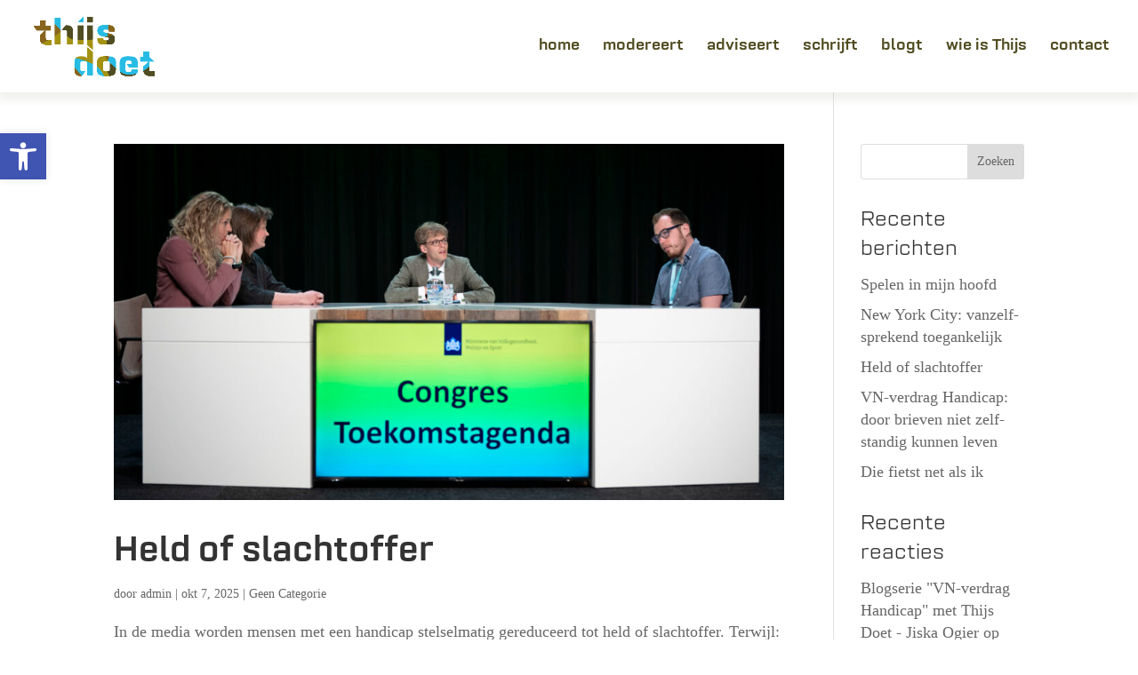

--- FILE ---
content_type: text/css
request_url: https://thijsdoet.nl/wp-content/plugins/MyFontsWebfontsKit/MyFontsWebfontsKit.css?ver=6.8.3
body_size: 1406
content:
/**
 * @license
 * MyFonts Webfont Build ID 4196522, 2021-10-21T06:51:12-0400
 * 
 * The fonts listed in this notice are subject to the End User License
 * Agreement(s) entered into by the website owner. All other parties are 
 * explicitly restricted from using the Licensed Webfonts(s).
 * 
 * You may obtain a valid license at the URLs below.
 * 
 * Webfont: Rouben-Light by Roman Melikhov
 * URL: https://www.myfonts.com/fonts/roman-melikhov/rouben/light/
 * 
 * Webfont: Rouben-Regular by Roman Melikhov
 * URL: https://www.myfonts.com/fonts/roman-melikhov/rouben/regular/
 * 
 * Webfont: Rouben-SemiBold by Roman Melikhov
 * URL: https://www.myfonts.com/fonts/roman-melikhov/rouben/semi-bold/
 * 
 * 
 * Webfonts copyright: Roman Melikhov
 * 
 * © 2021 MyFonts Inc
*/


/* @import must be at top of file, otherwise CSS will not work */
@import url("//hello.myfonts.net/count/4008aa");
  
@font-face {
  font-family: "Rouben-SemiBold";
  src: url('webFonts/RoubenSemiBold/font.woff2') format('woff2'), url('webFonts/RoubenSemiBold/font.woff') format('woff');
}
@font-face {
  font-family: "Rouben-Light";
  src: url('webFonts/RoubenLight/font.woff2') format('woff2'), url('webFonts/RoubenLight/font.woff') format('woff');
}
@font-face {
  font-family: "Rouben-Regular";
  src: url('webFonts/RoubenRegular/font.woff2') format('woff2'), url('webFonts/RoubenRegular/font.woff') format('woff');
}



--- FILE ---
content_type: text/css
request_url: https://thijsdoet.nl/wp-content/et-cache/global/et-divi-customizer-global.min.css?ver=1762771128
body_size: 8808
content:
body,.et_pb_column_1_2 .et_quote_content blockquote cite,.et_pb_column_1_2 .et_link_content a.et_link_main_url,.et_pb_column_1_3 .et_quote_content blockquote cite,.et_pb_column_3_8 .et_quote_content blockquote cite,.et_pb_column_1_4 .et_quote_content blockquote cite,.et_pb_blog_grid .et_quote_content blockquote cite,.et_pb_column_1_3 .et_link_content a.et_link_main_url,.et_pb_column_3_8 .et_link_content a.et_link_main_url,.et_pb_column_1_4 .et_link_content a.et_link_main_url,.et_pb_blog_grid .et_link_content a.et_link_main_url,body .et_pb_bg_layout_light .et_pb_post p,body .et_pb_bg_layout_dark .et_pb_post p{font-size:18px}.et_pb_slide_content,.et_pb_best_value{font-size:20px}body{line-height:1.4em}#et_search_icon:hover,.mobile_menu_bar:before,.mobile_menu_bar:after,.et_toggle_slide_menu:after,.et-social-icon a:hover,.et_pb_sum,.et_pb_pricing li a,.et_pb_pricing_table_button,.et_overlay:before,.entry-summary p.price ins,.et_pb_member_social_links a:hover,.et_pb_widget li a:hover,.et_pb_filterable_portfolio .et_pb_portfolio_filters li a.active,.et_pb_filterable_portfolio .et_pb_portofolio_pagination ul li a.active,.et_pb_gallery .et_pb_gallery_pagination ul li a.active,.wp-pagenavi span.current,.wp-pagenavi a:hover,.nav-single a,.tagged_as a,.posted_in a{color:#29bce5}.et_pb_contact_submit,.et_password_protected_form .et_submit_button,.et_pb_bg_layout_light .et_pb_newsletter_button,.comment-reply-link,.form-submit .et_pb_button,.et_pb_bg_layout_light .et_pb_promo_button,.et_pb_bg_layout_light .et_pb_more_button,.et_pb_contact p input[type="checkbox"]:checked+label i:before,.et_pb_bg_layout_light.et_pb_module.et_pb_button{color:#29bce5}.footer-widget h4{color:#29bce5}.et-search-form,.nav li ul,.et_mobile_menu,.footer-widget li:before,.et_pb_pricing li:before,blockquote{border-color:#29bce5}.et_pb_counter_amount,.et_pb_featured_table .et_pb_pricing_heading,.et_quote_content,.et_link_content,.et_audio_content,.et_pb_post_slider.et_pb_bg_layout_dark,.et_slide_in_menu_container,.et_pb_contact p input[type="radio"]:checked+label i:before{background-color:#29bce5}.container,.et_pb_row,.et_pb_slider .et_pb_container,.et_pb_fullwidth_section .et_pb_title_container,.et_pb_fullwidth_section .et_pb_title_featured_container,.et_pb_fullwidth_header:not(.et_pb_fullscreen) .et_pb_fullwidth_header_container{max-width:1920px}.et_boxed_layout #page-container,.et_boxed_layout.et_non_fixed_nav.et_transparent_nav #page-container #top-header,.et_boxed_layout.et_non_fixed_nav.et_transparent_nav #page-container #main-header,.et_fixed_nav.et_boxed_layout #page-container #top-header,.et_fixed_nav.et_boxed_layout #page-container #main-header,.et_boxed_layout #page-container .container,.et_boxed_layout #page-container .et_pb_row{max-width:2080px}a{color:#29bce5}.et_secondary_nav_enabled #page-container #top-header{background-color:#29bce5!important}#et-secondary-nav li ul{background-color:#29bce5}.et_header_style_centered .mobile_nav .select_page,.et_header_style_split .mobile_nav .select_page,.et_nav_text_color_light #top-menu>li>a,.et_nav_text_color_dark #top-menu>li>a,#top-menu a,.et_mobile_menu li a,.et_nav_text_color_light .et_mobile_menu li a,.et_nav_text_color_dark .et_mobile_menu li a,#et_search_icon:before,.et_search_form_container input,span.et_close_search_field:after,#et-top-navigation .et-cart-info{color:#514d22}.et_search_form_container input::-moz-placeholder{color:#514d22}.et_search_form_container input::-webkit-input-placeholder{color:#514d22}.et_search_form_container input:-ms-input-placeholder{color:#514d22}#top-menu li a{font-size:18px}body.et_vertical_nav .container.et_search_form_container .et-search-form input{font-size:18px!important}#top-menu li.current-menu-ancestor>a,#top-menu li.current-menu-item>a,#top-menu li.current_page_item>a{color:#29bce5}#main-footer{background-color:#514d22}#main-footer .footer-widget h4,#main-footer .widget_block h1,#main-footer .widget_block h2,#main-footer .widget_block h3,#main-footer .widget_block h4,#main-footer .widget_block h5,#main-footer .widget_block h6{color:#29bce5}.footer-widget li:before{border-color:#29bce5}#footer-widgets .footer-widget li:before{top:12.3px}#footer-info,#footer-info a{color:#a49116}#footer-info{font-size:12px}#footer-bottom .et-social-icon a{font-size:25px}#footer-bottom .et-social-icon a{color:#29bce5}@media only screen and (min-width:981px){.et_header_style_left #et-top-navigation,.et_header_style_split #et-top-navigation{padding:45px 0 0 0}.et_header_style_left #et-top-navigation nav>ul>li>a,.et_header_style_split #et-top-navigation nav>ul>li>a{padding-bottom:45px}.et_header_style_split .centered-inline-logo-wrap{width:90px;margin:-90px 0}.et_header_style_split .centered-inline-logo-wrap #logo{max-height:90px}.et_pb_svg_logo.et_header_style_split .centered-inline-logo-wrap #logo{height:90px}.et_header_style_centered #top-menu>li>a{padding-bottom:16px}.et_header_style_slide #et-top-navigation,.et_header_style_fullscreen #et-top-navigation{padding:36px 0 36px 0!important}.et_header_style_centered #main-header .logo_container{height:90px}#logo{max-height:70%}.et_pb_svg_logo #logo{height:70%}.et_header_style_centered.et_hide_primary_logo #main-header:not(.et-fixed-header) .logo_container,.et_header_style_centered.et_hide_fixed_logo #main-header.et-fixed-header .logo_container{height:16.2px}.et_fixed_nav #page-container .et-fixed-header#top-header{background-color:#29bce5!important}.et_fixed_nav #page-container .et-fixed-header#top-header #et-secondary-nav li ul{background-color:#29bce5}.et-fixed-header #top-menu a,.et-fixed-header #et_search_icon:before,.et-fixed-header #et_top_search .et-search-form input,.et-fixed-header .et_search_form_container input,.et-fixed-header .et_close_search_field:after,.et-fixed-header #et-top-navigation .et-cart-info{color:#514d22!important}.et-fixed-header .et_search_form_container input::-moz-placeholder{color:#514d22!important}.et-fixed-header .et_search_form_container input::-webkit-input-placeholder{color:#514d22!important}.et-fixed-header .et_search_form_container input:-ms-input-placeholder{color:#514d22!important}.et-fixed-header #top-menu li.current-menu-ancestor>a,.et-fixed-header #top-menu li.current-menu-item>a,.et-fixed-header #top-menu li.current_page_item>a{color:#29bce5!important}}@media only screen and (min-width:2400px){.et_pb_row{padding:48px 0}.et_pb_section{padding:96px 0}.single.et_pb_pagebuilder_layout.et_full_width_page .et_post_meta_wrapper{padding-top:144px}.et_pb_fullwidth_section{padding:0}}	#main-header,#et-top-navigation{font-family:'Rouben-Semibold',Helvetica,Arial,Lucida,sans-serif}.RoubenLight{font-family:"Rouben-Light"}.RoubenRegular{font-family:"Rouben-Regular"}.RoubenSemiBold{font-family:"Rouben-SemiBold"}.et_pb_section{position:relative;background-color:#000!important;background-position:50%;background-size:100%;background-size:cover}p{font-family:georgia!important;line-height:1.4}h6{line-height:1.4}.et_pb_slider_0 .et_pb_slide .et_pb_slide_description{text-shadow:none!important}.grecaptcha-badge{display:none}.et_pb_section{position:relative;background-color:#fff!important;background-position:50%;background-size:100%;background-size:cover}h3 entry-title{hyphens:auto}body{font-family:georgia;line-height:1.4;font-size:18px}.et_pb_section{background-color:rgba(0,0,0,0)!important}#main-header{-webkit-box-shadow:0px 6px 10px 2px rgba(81,77,37,.09)!important;-moz-box-shadow:0px 6px 10px 2px rgba(81,77,37,.09)!important;box-shadow:0px 6px 10px 2px rgba(81,77,37,.09)!important}ent.style{}.et_pb_post_content_0_tb_body ul{font-size:18px!important}.et_pb_post_content_0_tb_body li{font-size:18px!important}.et_pb_post_content_0_tb_body ol{font-size:18px!important}h1,h2,h3,h5{font-family:"Rouben-Semibold"}h1{font-size:60px;color:#a49116;line-height:1.4}h2{font-size:40px;line-height:1.4;line-height:1.4}h3{font-size:28px;color:#514d22!important;line-height:1.4}h4{font-family:"Rouben-Light";font-size:24px;line-height:1.4}h5{font-size:24px!important;color:#29bce5}@media (max-width:768px){h1{font-size:40px;color:#a49116;line-height:1.4}h2{font-size:30px;line-height:1.4;line-height:1.4}h3{font-size:20px;color:#514d22!important;line-height:1.4}h4{font-family:"Rouben-Light";font-size:20px;line-height:1.4}h5{font-size:24px!important;color:#29bce5}}p{font-size:14!important}.et_pb_slider_0.et_pb_slider .et_pb_slide_content{font-style:normal!important;font-size:20px!important}.speciaalteken{font-feature-settings:'ss02'}#footer-info{text-align:center;width:100%}#block-21{text-align:center;width:100%}.wp-caption{border:0!important;text-align:left!important;font-style:italic!important;font-size:80%;background:rgba(0,0,0,0.0);margin-bottom:10px;max-width:100%;padding:0px}et_pb_module et_pb_code et_pb_code_0_tb_body{font-size:24px;box-sizing:600px}